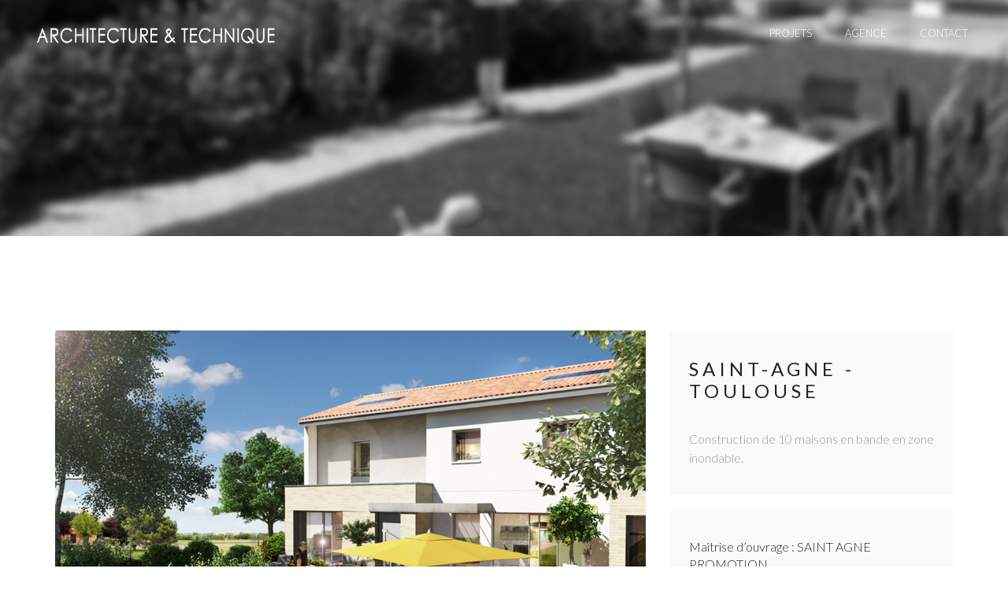

--- FILE ---
content_type: text/html; charset=UTF-8
request_url: https://www.architecturetechnique.com/projets/43-stagne.html
body_size: 2084
content:
<!DOCTYPE html>
<html>
<head>
    <title>THOMAS BRASSAT - Architecture & Technique</title>
    <meta name="description" content="Architecture et Technique : architecte en logements, équipements publics, bureaux, locaux commerciaux, bâtiments d'activité, en neuf ou en rénovation"/>
    <meta charset="utf-8">
    <meta name="apple-mobile-web-app-capable" content="yes"/>
    <meta name="viewport" content="width=device-width, initial-scale=1, maximum-scale=1.0, user-scalable=no">
    <meta name="format-detection" content="telephone=no"/>

    <link rel="icon" type="image/png" href="img/VIGNETTE.png" />

    <link href="https://www.architecturetechnique.com/css/bootstrap.min.css" rel="stylesheet" type="text/css"/>
    <link rel="stylesheet" href="http://maxcdn.bootstrapcdn.com/font-awesome/4.3.0/css/font-awesome.min.css">
    <link href="https://www.architecturetechnique.com/css/font.css" rel="stylesheet"/>
    <link href="https://www.architecturetechnique.com/css/animsition.min.css" rel="stylesheet"/>
    <link href="https://www.architecturetechnique.com/css/magnific-popup.css" rel="stylesheet"/>
    <link href="https://www.architecturetechnique.com/css/style.css" rel="stylesheet" type="text/css"/>
    
    <link href='https://fonts.googleapis.com/css?family=Lato:900italic,900,700italic,700,300italic,400,400italic,300' rel='stylesheet' type='text/css'>

    
 
    <script src="//code.jquery.com/jquery-2.2.4.min.js" integrity="sha256-BbhdlvQf/xTY9gja0Dq3HiwQF8LaCRTXxZKRutelT44=" crossorigin="anonymous"></script>
    <!-- <script src="https://www.architecturetechnique.com/js/jquery-2.1.4.min.js"></script> -->

</head>
<body class="animsition">

<header>
    <div class="logo">
        <a href="https://www.architecturetechnique.com">
        <!-- <img style="width: 192px;" src="--><!--/img/ARCHITECTURE_ET_TECHNIQUE_NOIR.png.png" alt="logo"> -->
        </a>
    </div>
    <div class="nav-menu-icon">
        <a href="#"><i></i></a>
    </div>
    <nav class="menu">
        <ul>
                        <li ><a href="https://www.architecturetechnique.com/projets.html" id="menuProjets">Projets</a></li>
            <li ><a href="https://www.architecturetechnique.com/agence.html">Agence</a></li>
			<!-- <li ><a href="https://www.architecturetechnique.com/actualites.html">Actualités</a></li> -->
            <!-- <li ><a href="https://www.architecturetechnique.com/recrutement.html">Recrutement</a></li> -->
            <li ><a href="https://www.architecturetechnique.com/contact.html">Contact</a></li>
        </ul>
    </nav>
</header>

      <style>
            .bg-bg-chrome{height: 300px;}
        </style>
        <div class="top-baner height-300">
            <div class="clip">
                                <div class="bg bg-bg-chrome" style="background-image:url(https://www.architecturetechnique.com/fichiers/projets/historique/stagne/bandeau_maisonZacGaronne.jpg)"></div>
            </div>
            <!--<div class="main-title">
                <span id="quoteLeft"></span>
                <h2></h2>
                <span id="quoteRight"></span>
            </div>-->
        </div>

        <div class="main-wrapp" id="main-wrapp">
            <div class="container">
                <div class="row">
                    <div class="col-md-4 col-md-push-8">
                        <div class="fixed-detail-panel">
                            <div class="fixed-detail-txt bg-grey-light">
                                <h3>SAINT-AGNE - TOULOUSE </h3>
                                <p><span>Construction de 10 maisons en bande en zone inondable.</span></p>
                            </div>
<!--                            <div class="fixed-detail-txt bg-grey-light">-->
                            <div class="fixed-detail-txt bg-grey-light" style="margin-bottom: 0px;">
                                <span>Maîtrise d’ouvrage : SAINT AGNE PROMOTION</span><br>
                                
                                
                                <span>Surface terrain : 3 088 m²</span><br>
                                <span>Surface Construite : 1000 m²</span><br>
                                
                                
                                <span>Livraison : 2016</span><br>
                                <span>Type de mission : Complète</span><br>                            </div>
                        </div>
                    </div>
                    <div class="col-md-8 col-md-pull-4" id="projets-images">
                         <div class="full-width padd-40 det-wrapp"><img src="https://www.architecturetechnique.com/fichiers/projets/historique/stagne/saintagne1.jpg" alt="saintagne1.jpg"></div> <div class="full-width padd-40 det-wrapp"><img src="https://www.architecturetechnique.com/fichiers/projets/historique/stagne/saintagne4.jpg" alt="saintagne4.jpg"></div>                    </div>

                </div>
            </div>
        </div>

        <script>
            $('#projets-images').css('minHeight' , $('.fixed-detail-panel').height());
        </script>
        
<footer>
    <div class="copyright">
        <span>&copy; 2025 Architecture et Technique - Tous droits réservés - <a href="mentions-legales.html">Mentions légales</a><br>
            Site propulsé par <a target="_blank" href="http://iwit-systems.fr">Iwit Systems</a>
        </span>
    </div>
</footer>

<script src="https://www.architecturetechnique.com/js/bootstrap.min.js"></script>
<script src="https://www.architecturetechnique.com/js/isotope.pkgd.min.js"></script>
<script src="https://www.architecturetechnique.com/js/jquery.animsition.min.js"></script>
<script src="https://www.architecturetechnique.com/js/idangerous.swiper.min.js"></script>
<script src="https://www.architecturetechnique.com/js/all.js"></script>
<script src="https://www.architecturetechnique.com/js/smooth-scroll.js"></script>

<script>
  (function(i,s,o,g,r,a,m){i['GoogleAnalyticsObject']=r;i[r]=i[r]||function(){
  (i[r].q=i[r].q||[]).push(arguments)},i[r].l=1*new Date();a=s.createElement(o),
  m=s.getElementsByTagName(o)[0];a.async=1;a.src=g;m.parentNode.insertBefore(a,m)
  })(window,document,'script','https://www.google-analytics.com/analytics.js','ga');

  ga('create', 'UA-1948253-36', 'auto');
  ga('send', 'pageview');

</script>
</body>
</html>

--- FILE ---
content_type: application/javascript
request_url: https://www.architecturetechnique.com/js/all.js
body_size: 3497
content:
(function() { "use strict";

    /***********************************/
	/*Swiper Slider*/
	/**********************************/

    var swipers = [];
    var winW = $(window).width();
    var winH  =  $(window).height();
	var xsPoint = 700, smPoint = 991, mdPoint = 1199;
	var initIterator = 0;

    function swiperInit(){

		  $('.swiper-container').each(function(){
			var $th = $(this);
			var index = $th.attr('id');
				$(this).addClass('swiper-'+index + ' initialized').attr('init-attr', 'swiper-'+index);
				$(this).find('.pagination').addClass('pagination-'+index);

				var autoPlayVar = parseInt($th.attr('data-autoplay'),10);
				var slidesPerViewVar = $th.attr('data-slides-per-view');
			    var loopVar = parseInt($th.attr('data-loop'),10);
			    var mouseVar = parseInt($th.attr('data-mouse'),10);
			    var sliderSpeed = parseInt($th.attr('data-speed'),10);
			    var touchVar = parseInt($th.attr('data-touch'),10);
			    var xsValue, smValue, mdValue, lgValue;
			    var slideMode =  $th.attr('data-mode');
			    if(slidesPerViewVar == 'responsive'){
					 xsValue = parseInt($th.attr('data-xs-slides'),10);
					 smValue = parseInt($th.attr('data-sm-slides'),10);
					 mdValue = parseInt($th.attr('data-md-slides'),10);
					 lgValue = parseInt($th.attr('data-lg-slides'),10);
					 slidesPerViewVar = updateSlidesPerView(xsValue, smValue, mdValue, lgValue);
                } else slidesPerViewVar = parseInt(slidesPerViewVar,10);

				swipers ['swiper-'+index] = new Swiper('.swiper-'+index,{
					speed: sliderSpeed,
					loop: loopVar,
					mode: slideMode,
					grabCursor: true,
					pagination: '.pagination-'+index,
					paginationClickable: true,
					autoplay: autoPlayVar,
					autoplayDisableOnInteraction: true,
					slidesPerView: slidesPerViewVar,
					keyboardControl: true,
					simulateTouch: touchVar,
					calculateHeight: true,
					mousewheelControl: mouseVar,
					onInit: function(swiper){
					var activeIndex = (loopVar===true)?swiper.activeIndex:swiper.activeLoopIndex;
					if($th.closest('#slider').length) {
                     	  $('.points').on('click', function(){
                            var eqIndex = $('.points').index(this);
                            $('.points').removeClass('act');
							$('.absolut-point').css({'left': $(this).offset().left -$(this).parent().offset().left});
                            $(this).addClass('act');
                            swiper.swipeTo(eqIndex);
                            swiper.stopAutoplay();
                            return false;
                        });
					}
					},
					onSlideChangeStart: function(swiper){
					var activeIndex = (loopVar===true)?swiper.activeIndex:swiper.activeLoopIndex;
					if($th.closest('.testi-slider-app').length){
						$th.closest('.client-app').find('.clients-slider .logotype-clients').removeClass('active');
						$th.closest('.client-app').find('.clients-slider .logotype-clients').eq(activeIndex).addClass('active');
					}
				    if($th.closest('.menu-slider').length){
					    $th.closest('.rest-menu').find('.res-point').removeClass('active');
						$th.closest('.rest-menu').find('.res-point').eq(activeIndex).addClass('active');
					}
				    },
					onSlideChangeEnd: function(swiper){
					var activeIndex = (loopVar===true)?swiper.activeIndex:swiper.activeLoopIndex;
					if($th.closest('.career-slider').length){
					   $th.closest('.car-home').find('.career-point').removeClass('active');
						$th.closest('.car-home').find('.career-point').eq(activeIndex).addClass('active');
					}
					}
				});

			swipers['swiper-'+index].reInit();
		    initIterator++;

		});
	 }

	 $('.slide-prev').on('click', function(){
     var arIndex = $(this).parent().find('.swiper-container').attr('init-attr');
      swipers[arIndex].swipePrev();
     });

     $('.slide-next').on('click', function(){
     var arIndex = $(this).parent().find('.swiper-container').attr('init-attr');
      swipers[arIndex].swipeNext();
     });

	function updateSlidesPerView(xsValue, smValue, mdValue, lgValue){
         if(winW > mdPoint) return lgValue;
         else if(winW>smPoint) return mdValue;
         else if(winW>xsPoint) return smValue;
         else return xsValue;
    }


	/***********************************/
	/*TABS FAQ*/
	/**********************************/

	var tabFinish = 0;
	$('.nav-tab-item').on('click',  function(){
	    var $t = $(this);
	    if(tabFinish || $t.hasClass('active')) return false;
	    tabFinish = 1;
	    $t.closest('.nav-tab').find('.nav-tab-item').removeClass('active');
	    $t.addClass('active');
	    var index = $t.parent().parent().find('.nav-tab-item').index(this);
	    $t.closest('.tab-wrapper').find('.tab-info:visible').fadeOut(500, function(){
	        $t.closest('.tab-wrapper').find('.tab-info').eq(index).fadeIn(500, function() {
	            tabFinish = 0;
	        });
	    });
	});

	/***********************************/
	/*MOBILE MENU*/
	/**********************************/

	$('.nav-menu-icon a').on('click', function() {
	  if ($('nav').hasClass('slide-menu')){
		  $('nav').removeClass('slide-menu');
		  $(this).removeClass('active');
	  }else {
		   $('nav').addClass('slide-menu');
		  $(this).addClass('active');
	  }
		return false;
	 });

	if ($(window).width()<992){
		$('.menu > ul > li > a > .fa').on('click', function(){
		   if ($(this).parent().parent().find('.dropmenu').hasClass('slidemenu')) {
			   $(this).parent().parent().find('.dropmenu').removeClass('slidemenu');
		   }else{
			   $('.menu > ul > li > a').parent().parent().find('.dropmenu').removeClass('slidemenu');
			   $(this).parent().parent().find('.dropmenu').addClass('slidemenu');
		   }
			return false;
		});

		$('.submenu').on('click', function(){
			if($(this).parent().find('ul').hasClass('slidemenu')){
			    $(this).parent().find('ul').removeClass('slidemenu');
			}else{
			   $('.submenu').parent().find('ul').removeClass('slidemenu');
			   $(this).parent().find('ul').addClass('slidemenu');
			}
			return false;
		});
	}


    $('.intro-scroll-down').on('click', function(){
	   $('body, html').animate({'scrollTop':$('.full-width').offset().top});

	});

	/***********************************/
	/*DROPDOWN LIST*/
	/**********************************/

	$('.drop').on( "click", function() {
			if($('.drop-list').hasClass('act')){
				$(this).find('.drop-list').removeClass('act');
				$(this).find('span').slideUp(300);
			}else{
               $('.drop span').slideUp(300);
				$(this).find('.drop-list').addClass('act');

				$(this).find('span').slideDown(300);
			}
			return false;
		});

    $('.drop span button, .drop span a').on( "click", function() {
			$(this).parent().parent().find('b').text($(this).text());
			$('.drop').find('span').slideUp(300);
		});

	/***********************************/
	/*BOOTSTRAP SLIDER*/
	/**********************************/

	if($('.h-slider').length){
	$('.h-slider').slider({
		range: true,
		values: [50, 67]
	});
	}

	/***********************************/
	/*ACCORDIONS*/
	/**********************************/

	 var allPanels = $(".accordion > dd").hide();
        allPanels.first().slideDown("easeOutExpo");
        $(".accordion > dt > a").first().addClass("active");

        $(".accordion > dt > a").on('click', function(){

            var current = $(this).parent().next("dd");
            $(".accordion > dt > a").removeClass("active");
            $(this).addClass("active");
            allPanels.not(current).slideUp("easeInExpo");
            $(this).parent().next().slideDown("easeOutExpo");

            return false;

     });

	var allToggles = $(".toggle > dd").hide();

        $(".toggle > dt > a").on('click', function(){

            if ($(this).hasClass("active")) {

                $(this).parent().next().slideUp("easeOutExpo");
                $(this).removeClass("active");

            }
            else {
                var current = $(this).parent().next("dd");
                $(this).addClass("active");
                $(this).parent().next().slideDown("easeOutExpo");
            }

            return false;
    });

	$('.s-icon').on('click', function(){
	  if ($('.s-field').hasClass('slide')){
	     $('.s-field').removeClass('slide');
	  }else{
	     $('.s-field').addClass('slide');
	  }
	  return false;
	});

	/***********************************/
	/*WINDOW SCROLL*/
	/**********************************/

    $('nav ul li a').css('color', '#ffffff');
	$(window).scroll(function() {

	   if ($('.time-line').length) {
		 $('.time-line').not('.animated').each(function(){
		  if($(window).scrollTop() >= $(this).offset().top-$(window).height()*0.5)
		   {$(this).addClass('animated').find('.timer').countTo();}});
		}

		if ($('.start-line').length){
			if($(window).scrollTop() >= $('.start-line').offset().top - $('.start-line').height()){
				 $('.skill-line div').each(function(){
							var objel = $(this);
							var pb_width = objel.attr('data-width-pb');
							objel.css({'width':pb_width});
						});
			  }
		 }

		if ($(window).scrollTop() >= 1){
			$('header').addClass('fix');
            $('nav ul li a').css('color', '');
            $('.logo a').addClass('negatif');
//            if ($('.logo img').attr('src') != location.href+"img/logo-negatif.png") {
//                $('.logo img').attr('src', 'img/logo-negatif.png');
//            }
		}else {
			$('header').removeClass('fix');
            if ($(window).width() > 992) {
                $('nav ul li a').css('color', '#ffffff');
            }
            $('.logo a').removeClass('negatif');
//            if ($('.logo img').attr('src') != location.href+"img/logo.png") {
//                $('.logo img').attr('src', 'img/logo.png');
//            }
		}

		var margRight = ($(window).width()-$('.container').width())/2;
		var margTop =  $('header').height();

		if ($(window).width() > 1240){
			if ($(window).scrollTop() >= $('.top-baner.height-300').height()){
				$('.fixed-detail-panel').addClass('fix').css({"margin-right": margRight , "margin-top": margTop , "padding-bottom": "0" , "height": $(window).height() - $('header').height() - $('footer').height() - 75});
			}else{
				$('.fixed-detail-panel').removeClass('fix').css({"margin-right":"auto","margin-top":"auto","padding-bottom":"", "height":""});
			}
		}


	});

	/***********************************/
	/*WINDOW RESIZE*/
	/**********************************/

	function resizeCall() {
		winW = $(window).width();
   		winH = $(window).height();
         $('.swiper-container[data-slides-per-view="responsive"]').each(function(){
			 var $th = $(this);
			 var xsValue = parseInt($th.attr('data-xs-slides'),10);
			 var smValue = parseInt($th.attr('data-sm-slides'),10);
			 var mdValue = parseInt($th.attr('data-md-slides'),10);
			 var lgValue = parseInt($th.attr('data-lg-slides'),10);
			 var currentSwiper = swipers[$(this).attr('init-attr')];
			 var newSlideNumber = updateSlidesPerView(xsValue, smValue, mdValue, lgValue);
			 currentSwiper.params.slidesPerView = newSlideNumber;
             currentSwiper.reInit();
         });
    }

    $(window).resize(function(){
         resizeCall();
    });

	window.addEventListener("orientationchange", function() {
         resizeCall();
    }, false);

	/***********************************/
	/*MULTI SCROLL PLUGIN*/
	/**********************************/

		if ($('.multiscroll').length){
			$(function(){
				$('.multiscroll').multiscroll({
				   navigation: true,
				   loopBottom: true,
				   loopTop: true,
				   scrollingSpeed: 700,
				   easing: 'easeInQuart'
				  });

			});
		}


	/***********************************/
	/*TEXT ROTATOR*/
	/**********************************/

	if ($('.rotator').length){
		$('.rotator').textrotator({
				animation: "dissolve",
				separator: "|",
				speed: 3000
		});
	}



	/***********************************/
	/*WINDOW LOAD*/
	/**********************************/

    $(window).load(function() {
		swiperInit();
	    if ($('.izotope-container').length) {
			 var $container = $('.izotope-container');

              $container.find('.item:not(.initially-hidden)').addClass('initially-shown');

              $container.isotope({
                itemSelector: '.item',
                layoutMode: 'masonry',
                masonry: {
                  columnWidth: '.grid-sizer'
                },
                getSortData: {
                    color: '[data-color]',
                    number: '.number parseInt'
                },
                // sort by color then number
                sortBy: [ 'color', 'number' ],
                  filter: '.initially-shown'
              });
			 $('#filters').on('click', '.but', function() {
				$('.izotope-container').each(function(){
				   $(this).find('.item').removeClass('animated');
				});
				$('#filters .but').removeClass('activbut');
				  $(this).addClass('activbut');
					 var filterValue = $(this).attr('data-filter');
						$container.isotope({filter: filterValue});
			  });
           }

	 });

	/***********************************/
	/*ANIMSITION PLUGIN FOR PAGE TRANSITION*/
	/**********************************/

		if($(".animsition").length){
		   $(".animsition").animsition({
			inClass               :   'fade-in',
			outClass              :   'fade-out',
			inDuration            :    1000,
			outDuration           :    1000,
			linkElement           :   '.animsition-link',
			   // e.g. linkElement   :   'a:not([target="_blank"]):not([href^=#])'
			loading               :    false,
			loadingParentElement  :   'body',
			loadingClass          :   'animsition-loading',
			unSupportCss          : [ 'animation-duration',
									  '-webkit-animation-duration',
									  '-o-animation-duration'
									]
		  });
		}
})(jQuery);

--- FILE ---
content_type: text/plain
request_url: https://www.google-analytics.com/j/collect?v=1&_v=j102&a=1893318673&t=pageview&_s=1&dl=https%3A%2F%2Fwww.architecturetechnique.com%2Fprojets%2F43-stagne.html&ul=en-us%40posix&dt=THOMAS%20BRASSAT%20-%20Architecture%20%26%20Technique&sr=1280x720&vp=1280x720&_u=IEBAAEABAAAAACAAI~&jid=1740770853&gjid=1116280747&cid=1949614512.1766245618&tid=UA-1948253-36&_gid=233773915.1766245618&_r=1&_slc=1&z=229428925
body_size: -454
content:
2,cG-1E03800BYH